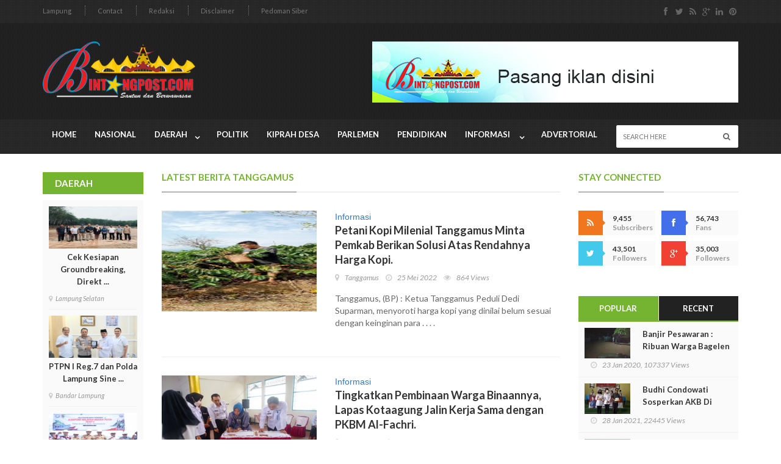

--- FILE ---
content_type: text/html; charset=UTF-8
request_url: https://bintangpost.com/seputar/15/tanggamus/60
body_size: 11436
content:
<!DOCTYPE html>
<html lang="en">
<head>
    <title>Berita Tanggamus | Bintangpost.com : Berita Lampung Hari Ini, Terkini ,Terupdate dan Terpercay</title>
		<meta name="viewport" content="width=device-width, initial-scale=1" />
		<meta name="keywords" content="Berita Lampung Hari Ini, Terkini ,Terupdate dan Terpercaya" />
		<meta name="description" content="Berita Tanggamus" />
		<meta name="author" content="Bintangpost.com : Berita Lampung Hari Ini, Terkini ,Terupdate dan Terpercay">
		<meta content='index, follow' name='robots'/>
		<meta content='global' name='distribution'/>
		
		<meta property="og:url"           content="http://bintangpost.com/seputar/15/tanggamus/60" />
		<meta property="og:type"          content="article" />
		<meta property="og:title"         content="Berita Tanggamus | Bintangpost.com : Berita Lampung Hari Ini, Terkini ,Terupdate dan Terpercay" />
		<meta property="og:description"   content="Berita Tanggamus" />
        <meta property="og:image"         content="http://bintangpost.com/images/web/logo.png" />

	<link rel="icon" href="http://bintangpost.com/images/web/logo.png" type="image/x-icon">

<!-- styles-->
	<link href='http://fonts.googleapis.com/css?family=Lato:300,400,700,900,400italic' rel='stylesheet' type='text/css'>
	<link href="http://bintangpost.com/assets/front/css/font-awesome.min.css" rel="stylesheet">
	
	<link rel="stylesheet" type="text/css" href="http://bintangpost.com/assets/front/css/bootstrap.min.css" media="screen">	
	<link rel="stylesheet" type="text/css" href="http://bintangpost.com/assets/front/css/jquery.bxslider.css" media="screen">
	<link rel="stylesheet" type="text/css" href="http://bintangpost.com/assets/front/css/font-awesome.css" media="screen">
	<link rel="stylesheet" type="text/css" href="http://bintangpost.com/assets/front/css/magnific-popup.css" media="screen">	
	<link rel="stylesheet" type="text/css" href="http://bintangpost.com/assets/front/css/owl.carousel.css" media="screen">
    <link rel="stylesheet" type="text/css" href="http://bintangpost.com/assets/front/css/owl.theme.css" media="screen">
	<link rel="stylesheet" type="text/css" href="http://bintangpost.com/assets/front/css/ticker-style.css"/>
	<link rel="stylesheet" type="text/css" href="http://bintangpost.com/assets/front/css/style.css" media="screen">
<!--[if lt IE 9]>
      <script src="https://oss.maxcdn.com/html5shiv/3.7.2/html5shiv.min.js"></script>
      <script src="https://oss.maxcdn.com/respond/1.4.2/respond.min.js"></script>
    <![endif]-->
	
<script type="text/javascript">var switchTo5x=true;  var __st_loadLate=true;</script>
<script data-ad-client="ca-pub-9837618034382481" async src="https://pagead2.googlesyndication.com/pagead/js/adsbygoogle.js"></script>
<script type="text/javascript" src="http://platform-api.sharethis.com/js/sharethis.js#property=589337f04b182c0012152edf"></script>
<meta name="google-site-verification" content="" />

<script async custom-element="amp-auto-ads"
        src="https://cdn.ampproject.org/v0/amp-auto-ads-0.1.js">
</script>
</head>
<body>

	<!-- Container -->
	<div id="container">

		<!-- Header
		    ================================================== -->
		<header class="clearfix">
			<!-- Bootstrap navbar -->
			<nav class="navbar navbar-default navbar-static-top" role="navigation">

				<!-- Top line -->
				<div class="top-line">
					<div class="container">
						<div class="row">
							<div class="col-md-9">
								<ul class="top-line-list">
									<li>
										<span class="city-weather">Lampung</span>
										 
									</li>
									
									<li><a href="http://bintangpost.com/contact">Contact</a></li>
									<li><a href="http://bintangpost.com/informasi/redaksi">Redaksi</a></li>
									<li><a href="http://bintangpost.com/informasi/disclaimer">Disclaimer</a></li>
									<li><a href="http://bintangpost.com/informasi/pedoman-siber">Pedoman Siber</a></li>
								 
								</ul>
							</div>	
							<div class="col-md-3">
								<ul class="social-icons">
									<li><a class="facebook" href="#"><i class="fa fa-facebook"></i></a></li>
									<li><a class="twitter" href="#"><i class="fa fa-twitter"></i></a></li>
									<li><a class="rss" href="#"><i class="fa fa-rss"></i></a></li>
									<li><a class="google" href="#"><i class="fa fa-google-plus"></i></a></li>
									<li><a class="linkedin" href="#"><i class="fa fa-linkedin"></i></a></li>
									<li><a class="pinterest" href="#"><i class="fa fa-pinterest"></i></a></li>
								</ul>
							</div>	
						</div>
					</div>
				</div>
				<!-- End Top line -->

				<!-- Logo & advertisement -->
				<div class="logo-advertisement">
					<div class="container">

						<!-- Brand and toggle get grouped for better mobile display -->
						<div class="navbar-header">
							<button type="button" class="navbar-toggle collapsed" data-toggle="collapse" data-target="#bs-example-navbar-collapse-1">
								<span class="sr-only">Toggle navigation</span>
								<span class="icon-bar"></span>
								<span class="icon-bar"></span>
								<span class="icon-bar"></span>
							</button>
							<a class="navbar-brand" href="http://bintangpost.com/"><img src="http://bintangpost.com/images/web/logo.png" alt="" width="250" ></a>
						</div>

						<div class="advertisement" style="padding-top: 30px;">
							<div class="desktop-advert">
															<img src="http://bintangpost.com/images/media/ads/wdwdwd.jpg" alt="">
								
							</div>
							<div class="tablet-advert">
															<img src="http://bintangpost.com/images/media/ads/wdwdwd.jpg" alt="">
								
							</div>
						</div>
					</div>
				</div>
				<!-- End Logo & advertisement -->

				<!-- navbar list container -->
				<div class="nav-list-container">
					<div class="container">
						<!-- Collect the nav links, forms, and other content for toggling -->
						<div class="collapse navbar-collapse" id="bs-example-navbar-collapse-1">
							<ul class="nav navbar-nav navbar-left">

								<li><a  href="http://bintangpost.com/">Home</a></li>
								<li><a  href="http://bintangpost.com/seputar/18/nasional">Nasional</a></li>
								
								<li class="drop drop-arrow"> <a href="javascript:void(0)">Daerah&nbsp;</a>
                                      <ul class="dropdown">
																				<li><a href="http://bintangpost.com/seputar/13/pesisir-barat">Pesisir Barat</a></li>
																				<li><a href="http://bintangpost.com/seputar/3/lampung-tengah">Lampung Tengah</a></li>
																				<li><a href="http://bintangpost.com/seputar/16/tulang-bawang">Tulang Bawang</a></li>
																				<li><a href="http://bintangpost.com/seputar/17/tulang-bawang-barat">Tulang Bawang Barat</a></li>
																				<li><a href="http://bintangpost.com/seputar/10/lampung-barat">Lampung Barat</a></li>
																				<li><a href="http://bintangpost.com/seputar/5/lampung-utara">Lampung Utara</a></li>
																				<li><a href="http://bintangpost.com/seputar/2/metro">Metro</a></li>
																				<li><a href="http://bintangpost.com/seputar/7/lampung-timur">Lampung Timur</a></li>
																				<li><a href="http://bintangpost.com/seputar/6/waykanan">Waykanan</a></li>
																				<li><a href="http://bintangpost.com/seputar/15/tanggamus">Tanggamus</a></li>
																				<li><a href="http://bintangpost.com/seputar/12/lampung">Lampung</a></li>
																				<li><a href="http://bintangpost.com/seputar/4/lampung-selatan">Lampung Selatan</a></li>
																				<li><a href="http://bintangpost.com/seputar/11/mesuji">Mesuji</a></li>
																				<li><a href="http://bintangpost.com/seputar/18/nasional">Nasional</a></li>
																				<li><a href="http://bintangpost.com/seputar/1/bandar-lampung">Bandar Lampung</a></li>
																				<li><a href="http://bintangpost.com/seputar/14/pringsewu">Pringsewu</a></li>
																				<li><a href="http://bintangpost.com/seputar/9/pesawaran">Pesawaran</a></li>
										                                    
                                      </ul>
								</li>
								<li><a class="  " href="http://bintangpost.com/berita/politik">Politik</a></li><li><a class="  " href="http://bintangpost.com/berita/kiprah-desa">Kiprah Desa</a></li><li><a class="  " href="http://bintangpost.com/berita/parlemen">Parlemen</a></li><li><a class="  " href="http://bintangpost.com/berita/pendidikan">Pendidikan</a></li><li class="drop drop-arrow "><a href="javascript:void(0)">Informasi &nbsp;</a> <ul class="dropdown"><li><a class="  " href="http://bintangpost.com/berita/pariwisata">Pariwisata</a></li><li><a class="  " href="http://bintangpost.com/berita/hotel">Hotel</a></li><li><a class="  " href="http://bintangpost.com/berita/restaurant">Restaurant</a></li><li><a class="  " href="http://bintangpost.com/berita/sosialisasi">Sosialisasi</a></li><li><a class="  " href="http://bintangpost.com/berita/epaper">Epaper</a></li><li><a class="  " href="http://bintangpost.com/berita/pariwisata">Pariwisata</a></li></ul><li><a class="  " href="http://bintangpost.com/berita/advertorial">Advertorial</a></li>
							</ul>
							<form class="navbar-form navbar-right" action="http://bintangpost.com/pencarian/" method="post" role="search">
								<input type="text" id="search" name="keyword" placeholder="Search here">
								<button type="submit" id="search-submit"><i class="fa fa-search"></i></button>
							</form>
						</div>
						<!-- /.navbar-collapse -->
					</div>
				</div>
				<!-- End navbar list container -->

			</nav>
			<!-- End Bootstrap navbar -->

		</header>
		<!-- End Header -->

<!-- block-wrapper-section
			================================================== -->
		<section class="block-wrapper">
			<div class="container">
				<div class="row">

					<div class="col-md-2 col-sm-0">

						<!-- sidebar -->
						<div class="sidebar small-sidebar">
							<div class="widget review-widget">
								<h1>DAERAH</h1>
								<ul class="review-posts-list">
								 									<li>
										<img src="http://bintangpost.com/images/media/artikel/thumb_c15927e43a89c443d291629ca4272da1.JPG" style=" width: 145px; height: 69px;" alt="Cek Kesiapan Groundbreaking, Direktur Pakan Kunjungi Kebun Kedaton">
										<h2><a href="http://bintangpost.com/read/9544/cek-kesiapan-groundbreaking-direktur-pakan-kunjungi-kebun-kedaton">
										Cek Kesiapan Groundbreaking, Direkt ...										</a></h2>
										<span class="date"><i class="fa fa-map-marker"></i>Lampung Selatan</span>
										 
									</li>
								 									<li>
										<img src="http://bintangpost.com/images/media/artikel/thumb_0b092e716ba303fca8af45e3213808f5.jpg" style=" width: 145px; height: 69px;" alt="PTPN I Reg.7 Dan Polda Lampung Sinergi Perkuat Keamanan Aset Negara">
										<h2><a href="http://bintangpost.com/read/9542/ptpn-i-reg7-dan-polda-lampung-sinergi-perkuat-keamanan-aset-negara">
										PTPN I Reg.7 dan Polda Lampung Sine ...										</a></h2>
										<span class="date"><i class="fa fa-map-marker"></i>Bandar Lampung</span>
										 
									</li>
								 									<li>
										<img src="http://bintangpost.com/images/media/artikel/thumb_1ce1cd0f7b004f22829662f7f26939fc.jpg" style=" width: 145px; height: 69px;" alt="Pembangunan Kampung Nelayan Pesawaran Mulai Berjalan">
										<h2><a href="http://bintangpost.com/read/9541/pembangunan-kampung-nelayan-pesawaran-mulai-berjalan">
										Pembangunan Kampung Nelayan Pesawar ...										</a></h2>
										<span class="date"><i class="fa fa-map-marker"></i>Pesawaran</span>
										 
									</li>
								 									<li>
										<img src="http://bintangpost.com/images/media/artikel/thumb_4b7ef7119fdd976569c983f7496d6905.JPG" style=" width: 145px; height: 69px;" alt="Gubernur Mirza Optimis Lampung Jadi Penyangga Swasembada Pangan Nasional">
										<h2><a href="http://bintangpost.com/read/9540/gubernur-mirza-optimis-lampung-jadi-penyangga-swasembada-pangan-nasional">
										Gubernur Mirza Optimis Lampung Jadi ...										</a></h2>
										<span class="date"><i class="fa fa-map-marker"></i>Pesawaran</span>
										 
									</li>
								 									<li>
										<img src="http://bintangpost.com/images/media/artikel/thumb_af5fb6ecba0d43b16b75d6b8e096eb45.JPG" style=" width: 145px; height: 69px;" alt="Bupati Dan Wakil Bupati Hadiri Panen Raya Nasional Bersama Presiden">
										<h2><a href="http://bintangpost.com/read/9539/bupati-dan-wakil-bupati-hadiri-panen-raya-nasional-bersama-presiden">
										Bupati dan Wakil Bupati Hadiri Pane ...										</a></h2>
										<span class="date"><i class="fa fa-map-marker"></i>Pesawaran</span>
										 
									</li>
								 									<li>
										<img src="http://bintangpost.com/images/media/artikel/thumb_e20f67fa9337a73c019f31e975256a92.JPG" style=" width: 145px; height: 69px;" alt="Bupati Dan Wabup Pesawaran Beri Dukungan Pengabdian Guru P3K Paruh Waktu">
										<h2><a href="http://bintangpost.com/read/9538/bupati-dan-wabup-pesawaran-beri-dukungan-pengabdian-guru-p3k-paruh-waktu">
										Bupati dan Wabup Pesawaran Beri Duk ...										</a></h2>
										<span class="date"><i class="fa fa-map-marker"></i>Pesawaran</span>
										 
									</li>
								 									<li>
										<img src="http://bintangpost.com/images/media/artikel/thumb_89c4325fd02e5fc5f83cf934caa6bc27.JPG" style=" width: 145px; height: 69px;" alt="Pesawaran Dapat Hibah Mobil Damkar Dari Pemrov DKI Jakarta">
										<h2><a href="http://bintangpost.com/read/9537/pesawaran-dapat-hibah-mobil-damkar-dari-pemrov-dki-jakarta">
										Pesawaran Dapat Hibah Mobil Damkar  ...										</a></h2>
										<span class="date"><i class="fa fa-map-marker"></i>Pesawaran</span>
										 
									</li>
								 									<li>
										<img src="http://bintangpost.com/images/media/artikel/thumb_fbaaaf10714b3e7095558940c19a04f3.JPG" style=" width: 145px; height: 69px;" alt="Sebanyak 3.457 P3K Paruh Waktu Pesawaran Dapat SK">
										<h2><a href="http://bintangpost.com/read/9536/sebanyak-3457-p3k-paruh-waktu-pesawaran-dapat-sk">
										Sebanyak 3.457 P3K Paruh Waktu Pesa ...										</a></h2>
										<span class="date"><i class="fa fa-map-marker"></i>Pesawaran</span>
										 
									</li>
								 									<li>
										<img src="http://bintangpost.com/images/media/artikel/thumb_eb096add5cd13c98d0f0ac935185e7ef.JPG" style=" width: 145px; height: 69px;" alt="Menjejak Senyap Di Puncak Betung">
										<h2><a href="http://bintangpost.com/read/9535/menjejak-senyap-di-puncak-betung">
										Menjejak Senyap di Puncak Betung ...										</a></h2>
										<span class="date"><i class="fa fa-map-marker"></i>Pesawaran</span>
										 
									</li>
								 									<li>
										<img src="http://bintangpost.com/images/media/artikel/thumb_3055e49e02010fd63184d34dd9f59a67.jpg" style=" width: 145px; height: 69px;" alt="PTPN I Reg.7 Dan Pemkab Pesawaran Perkuat Sinergi Pembangunan">
										<h2><a href="http://bintangpost.com/read/9534/ptpn-i-reg7-dan-pemkab-pesawaran-perkuat-sinergi-pembangunan">
										PTPN I Reg.7 dan Pemkab Pesawaran P ...										</a></h2>
										<span class="date"><i class="fa fa-map-marker"></i>Pesawaran</span>
										 
									</li>
								 								</ul>
							</div>


							<div class="advertisement">
								<div class="desktop-advert">
									<span>Advertisement</span>
																		<img class="img-responsive img-thumbnail" src="http://bintangpost.com/images/media/ads/iklansamping2.jpg" width="160" height="600" alt="">
																		 
								</div>
							</div>

							<div class="widget categories-widget">
								<div class="title-section">
									<h1><span>Hot Categories</span></h1>
								</div>
								<ul class="category-list">
																	<li>
										<a href="http://bintangpost.com/tag/dunia-islam">Dunia Islam</a>
									</li>
																	<li>
										<a href="http://bintangpost.com/tag/nasional">Nasional</a>
									</li>
																	<li>
										<a href="http://bintangpost.com/tag/metropolitan">Metropolitan</a>
									</li>
																	<li>
										<a href="http://bintangpost.com/tag/film">Film</a>
									</li>
																	<li>
										<a href="http://bintangpost.com/tag/daerah">Daerah</a>
									</li>
																	<li>
										<a href="http://bintangpost.com/tag/internasional">Internasional</a>
									</li>
																	<li>
										<a href="http://bintangpost.com/tag/olahraga">Olahraga</a>
									</li>
																	<li>
										<a href="http://bintangpost.com/tag/kuliner">Kuliner</a>
									</li>
																	<li>
										<a href="http://bintangpost.com/tag/hiburan">Hiburan</a>
									</li>
																	<li>
										<a href="http://bintangpost.com/tag/politik">Politik</a>
									</li>
																	<li>
										<a href="http://bintangpost.com/tag/kesehatan">Kesehatan</a>
									</li>
																	<li>
										<a href="http://bintangpost.com/tag/hukum">Hukum</a>
									</li>
																	<li>
										<a href="http://bintangpost.com/tag/musik">Musik</a>
									</li>
									
								</ul>
							</div>

						</div>

					</div>

					<div class="col-md-7 col-sm-8">

						<!-- block content -->
						<div class="block-content">

							<!-- grid box -->
							<div class="article-box">
								<div class="title-section">
									<h1><span>Latest Berita Tanggamus</span></h1>
								</div>
																					<div class="news-post article-post">
									<div class="row">
										<div class="col-sm-5">
											<div class="post-gallery">
												<img alt="Petani Kopi Milenial Tanggamus Minta Pemkab Berikan Solusi Atas Rendahnya Harga Kopi." src="http://bintangpost.com/images/media/artikel/thumb_a18dacef24675b06045684f5777c43cd.jpg" style=" height: 165px;">
											</div>
										</div>
										<div class="col-sm-7">
											<div class="post-content">
												<a href="http://bintangpost.com/berita/informasi">Informasi</a>
												<h2><a href="http://bintangpost.com/read/6801/petani-kopi-milenial-tanggamus-minta-pemkab-berikan-solusi-atas-rendahnya-harga-kopi">Petani Kopi Milenial Tanggamus Minta Pemkab Berikan Solusi Atas Rendahnya Harga Kopi.</a></h2>
												<ul class="post-tags">
													<li><i class="fa fa-map-marker"></i>Tanggamus</li>
													<li><i class="fa fa-clock-o"></i>25 Mei 2022</li>
													 
													 
													<li><i class="fa fa-eye"></i>864 Views</li>
												</ul>
												<p>Tanggamus, (BP) : Ketua Tanggamus Peduli Dedi Suparman, menyoroti harga kopi yang dinilai belum sesuai dengan keinginan para . . . .</p>
											</div>
										</div>
									</div>
								</div>
															<div class="news-post article-post">
									<div class="row">
										<div class="col-sm-5">
											<div class="post-gallery">
												<img alt="Tingkatkan Pembinaan Warga Binaannya, Lapas Kotaagung Jalin Kerja Sama dengan PKBM Al-Fachri." src="http://bintangpost.com/images/media/artikel/thumb_8ee281717fdb82a3e33a8707c947612f.jpg" style=" height: 165px;">
											</div>
										</div>
										<div class="col-sm-7">
											<div class="post-content">
												<a href="http://bintangpost.com/berita/informasi">Informasi</a>
												<h2><a href="http://bintangpost.com/read/6809/tingkatkan-pembinaan-warga-binaannya-lapas-kotaagung-jalin-kerja-sama-dengan-pkbm-al-fachri">Tingkatkan Pembinaan Warga Binaannya, Lapas Kotaagung Jalin Kerja Sama dengan PKBM Al-Fachri.</a></h2>
												<ul class="post-tags">
													<li><i class="fa fa-map-marker"></i>Tanggamus</li>
													<li><i class="fa fa-clock-o"></i>25 Mei 2022</li>
													 
													 
													<li><i class="fa fa-eye"></i>526 Views</li>
												</ul>
												<p>Kota Agung, (BP) : Lapas Kelas IIB Kotaagung dan Pusat Kegiatan Belajar Masyarakat (PKBM) Al-Fachri Kotaagung menandatangani . . . .</p>
											</div>
										</div>
									</div>
								</div>
															<div class="news-post article-post">
									<div class="row">
										<div class="col-sm-5">
											<div class="post-gallery">
												<img alt="Jelang Operasi Sikat Krakatau 2022, Polres Tanggamus Gelar Larpraops" src="http://bintangpost.com/images/media/artikel/thumb_e5474de84081f442792d5862918e7c83.jpg" style=" height: 165px;">
											</div>
										</div>
										<div class="col-sm-7">
											<div class="post-content">
												<a href="http://bintangpost.com/berita/informasi">Informasi</a>
												<h2><a href="http://bintangpost.com/read/6789/jelang-operasi-sikat-krakatau-2022-polres-tanggamus-gelar-larpraops">Jelang Operasi Sikat Krakatau 2022, Polres Tanggamus Gelar Larpraops</a></h2>
												<ul class="post-tags">
													<li><i class="fa fa-map-marker"></i>Tanggamus</li>
													<li><i class="fa fa-clock-o"></i>24 Mei 2022</li>
													 
													 
													<li><i class="fa fa-eye"></i>665 Views</li>
												</ul>
												<p>Tanggamus, (BP) : Jelang pelaksanaan Operasi Sikat Krakatau 2022, Polres Tanggamus, Polda Lampung melaksanakan Latihan Pra Op. . . .</p>
											</div>
										</div>
									</div>
								</div>
															<div class="news-post article-post">
									<div class="row">
										<div class="col-sm-5">
											<div class="post-gallery">
												<img alt="158 CJH Tanggamus Ikuti Manasik Haji" src="http://bintangpost.com/images/media/artikel/thumb_4809fd28f4904dcaf91c1de3fd4b3e34.jpg" style=" height: 165px;">
											</div>
										</div>
										<div class="col-sm-7">
											<div class="post-content">
												<a href="http://bintangpost.com/berita/sosial">Sosial</a>
												<h2><a href="http://bintangpost.com/read/6783/158-cjh-tanggamus-ikuti-manasik-haji">158 CJH Tanggamus Ikuti Manasik Haji</a></h2>
												<ul class="post-tags">
													<li><i class="fa fa-map-marker"></i>Tanggamus</li>
													<li><i class="fa fa-clock-o"></i>23 Mei 2022</li>
													 
													 
													<li><i class="fa fa-eye"></i>950 Views</li>
												</ul>
												<p>Tanggamus (BP) : "Kepada semua calon jemaah haji Tanggamus, agar dapat menyiapkan diri, mulai dari persiapan fisik maupun men. . . .</p>
											</div>
										</div>
									</div>
								</div>
															<div class="news-post article-post">
									<div class="row">
										<div class="col-sm-5">
											<div class="post-gallery">
												<img alt="Warga Kecamatan Semaka Keluhkan Jalan Rusak." src="http://bintangpost.com/images/media/artikel/thumb_4d69711ad426b6961f4acb65fc7ff8e8.jpg" style=" height: 165px;">
											</div>
										</div>
										<div class="col-sm-7">
											<div class="post-content">
												<a href="http://bintangpost.com/berita/infrastruktur">Infrastruktur</a>
												<h2><a href="http://bintangpost.com/read/6779/warga-kecamatan-semaka-keluhkan-jalan-rusak">Warga Kecamatan Semaka Keluhkan Jalan Rusak.</a></h2>
												<ul class="post-tags">
													<li><i class="fa fa-map-marker"></i>Tanggamus</li>
													<li><i class="fa fa-clock-o"></i>22 Mei 2022</li>
													 
													 
													<li><i class="fa fa-eye"></i>1408 Views</li>
												</ul>
												<p>Semaka, (BP) : Warga di Kecamatan Semaka Kabupaten Tanggamus mengeluhkan kondisi jalan lintas Kabupaten di Pekon Kanoman, Pek. . . .</p>
											</div>
										</div>
									</div>
								</div>
															<div class="news-post article-post">
									<div class="row">
										<div class="col-sm-5">
											<div class="post-gallery">
												<img alt="Polsek Pulau Panggung Amankan Pelaku "Jubah Putih". Dua Diantaranya Remaja Perempuan" src="http://bintangpost.com/images/media/artikel/thumb_a7bd85b2f99513507b6257dc4df46462.JPG" style=" height: 165px;">
											</div>
										</div>
										<div class="col-sm-7">
											<div class="post-content">
												<a href="http://bintangpost.com/berita/hukum">Hukum</a>
												<h2><a href="http://bintangpost.com/read/6756/polsek-pulau-panggung-amankan-pelaku-jubah-putih-dua-diantaranya-remaja-perempuan">Polsek Pulau Panggung Amankan Pelaku "Jubah Putih". Dua Diantaranya Remaja Perempuan</a></h2>
												<ul class="post-tags">
													<li><i class="fa fa-map-marker"></i>Tanggamus</li>
													<li><i class="fa fa-clock-o"></i>19 Mei 2022</li>
													 
													 
													<li><i class="fa fa-eye"></i>1484 Views</li>
												</ul>
												<p>Tanggamus (BP) : Polsek Pulau Panggung Polres Tanggamus bergerak cepat mengantisipasi terjadinya keresahan masyarakat, terkai. . . .</p>
											</div>
										</div>
									</div>
								</div>
															<div class="news-post article-post">
									<div class="row">
										<div class="col-sm-5">
											<div class="post-gallery">
												<img alt="Bupati Tanggamus Hadiri Pelatihan Pencak Silat Lampung Padang Guci." src="http://bintangpost.com/images/media/artikel/thumb_2d28b7e99966b88aff08e665840de647.jpg" style=" height: 165px;">
											</div>
										</div>
										<div class="col-sm-7">
											<div class="post-content">
												<a href="http://bintangpost.com/berita/seni-budaya">Seni & Budaya</a>
												<h2><a href="http://bintangpost.com/read/6737/bupati-tanggamus-hadiri-pelatihan-pencak-silat-lampung-padang-guci">Bupati Tanggamus Hadiri Pelatihan Pencak Silat Lampung Padang Guci.</a></h2>
												<ul class="post-tags">
													<li><i class="fa fa-map-marker"></i>Tanggamus</li>
													<li><i class="fa fa-clock-o"></i>18 Mei 2022</li>
													 
													 
													<li><i class="fa fa-eye"></i>527 Views</li>
												</ul>
												<p>Kota Agung, (BP) : Bupati Tanggamus Hj Dewi Handajani&nbsp; menghadiri berakhirnya Pelatihan Pencak Silat Lampung Padang Guci. . . .</p>
											</div>
										</div>
									</div>
								</div>
															<div class="news-post article-post">
									<div class="row">
										<div class="col-sm-5">
											<div class="post-gallery">
												<img alt="Kalapas Kotaagung Lantik seorang Dokter PNS." src="http://bintangpost.com/images/media/artikel/thumb_a50b79c4d54d5b5c0011bb76a578764a.jpg" style=" height: 165px;">
											</div>
										</div>
										<div class="col-sm-7">
											<div class="post-content">
												<a href="http://bintangpost.com/berita/informasi">Informasi</a>
												<h2><a href="http://bintangpost.com/read/6744/kalapas-kotaagung-lantik-seorang-dokter-pns">Kalapas Kotaagung Lantik seorang Dokter PNS.</a></h2>
												<ul class="post-tags">
													<li><i class="fa fa-map-marker"></i>Tanggamus</li>
													<li><i class="fa fa-clock-o"></i>18 Mei 2022</li>
													 
													 
													<li><i class="fa fa-eye"></i>877 Views</li>
												</ul>
												<p>Kota Agung, (BP) :&nbsp; Kalapas Kota Agung Beni Nurrahman, melantik dan mengambil sumpah jabatan seorang Pegawai Negeri Sipi. . . .</p>
											</div>
										</div>
									</div>
								</div>
															<div class="news-post article-post">
									<div class="row">
										<div class="col-sm-5">
											<div class="post-gallery">
												<img alt="DPRD Tanggamus Gelar Rapat Paripurna Persetujuan DPRD atas LKPJ Bupati TA 2021." src="http://bintangpost.com/images/media/artikel/thumb_d07359e55111fc8684e55a0580bf1b75.jpg" style=" height: 165px;">
											</div>
										</div>
										<div class="col-sm-7">
											<div class="post-content">
												<a href="http://bintangpost.com/berita/advertorial">Advertorial</a>
												<h2><a href="http://bintangpost.com/read/6745/dprd-tanggamus-gelar-rapat-paripurna-persetujuan-dprd-atas-lkpj-bupati-ta-2021">DPRD Tanggamus Gelar Rapat Paripurna Persetujuan DPRD atas LKPJ Bupati TA 2021.</a></h2>
												<ul class="post-tags">
													<li><i class="fa fa-map-marker"></i>Tanggamus</li>
													<li><i class="fa fa-clock-o"></i>18 Mei 2022</li>
													 
													 
													<li><i class="fa fa-eye"></i>546 Views</li>
												</ul>
												<p>Kota Agung, (BP) : DPRD Tanggamus menggelar rapat paripurna dengan agenda persetujuan DPRD atas Laporan Keterangan Pertanggun. . . .</p>
											</div>
										</div>
									</div>
								</div>
															<div class="news-post article-post">
									<div class="row">
										<div class="col-sm-5">
											<div class="post-gallery">
												<img alt="Antisipasi Gangguan Kamtib, Lapas Kota Agung Gelar Pemeriksaan Sarpras" src="http://bintangpost.com/images/media/artikel/thumb_7b7988e1d3647826d27a9a590ed36a0d.JPG" style=" height: 165px;">
											</div>
										</div>
										<div class="col-sm-7">
											<div class="post-content">
												<a href="http://bintangpost.com/berita/hukum">Hukum</a>
												<h2><a href="http://bintangpost.com/read/6728/antisipasi-gangguan-kamtib-lapas-kota-agung-gelar-pemeriksaan-sarpras">Antisipasi Gangguan Kamtib, Lapas Kota Agung Gelar Pemeriksaan Sarpras</a></h2>
												<ul class="post-tags">
													<li><i class="fa fa-map-marker"></i>Tanggamus</li>
													<li><i class="fa fa-clock-o"></i>16 Mei 2022</li>
													 
													 
													<li><i class="fa fa-eye"></i>610 Views</li>
												</ul>
												<p>Kota Agung (BP) : Sebagai upaya deteksi dini pencegahan terjadinya gangguan keamanan dan ketertiban (Kamtib), Lembaga Pemasya. . . .</p>
											</div>
										</div>
									</div>
								</div>
																				
							</div>
							<!-- End grid box -->

							<!-- google addsense -->
							<div class="advertisement">
								<div class="desktop-advert">
									<span>Advertisement</span>
																		<img src="http://bintangpost.com/images/media/ads/DSD.jpg" width="600" height="80" alt="">
										 
								</div>
								<div class="tablet-advert">
									<span>Advertisement</span>
																		<img src="http://bintangpost.com/images/media/ads/DSD.jpg" width="468" height="60" alt="">
										 
								</div>
								<div class="mobile-advert">
									<span>Advertisement</span>
																		<img src="http://bintangpost.com/images/media/ads/DSD.jpg" width="300" height="250" alt="">
										 
								</div>
							</div>
							<!-- End google addsense -->

							 

							<!-- pagination box -->
							<div class="pagination-box">
								 <ul  class="pagination pagination-separated pagination-rounded"><li><a href="http://bintangpost.com/seputar/15/tanggamus/50" data-ci-pagination-page="6" rel="prev"><i class="icon-arrow-left13"></i>Prev</a></li><li><a href="http://bintangpost.com/seputar/15/tanggamus/" data-ci-pagination-page="1" rel="start">1</a></li><li><a href="http://bintangpost.com/seputar/15/tanggamus/10" data-ci-pagination-page="2">2</a></li><li><a href="http://bintangpost.com/seputar/15/tanggamus/20" data-ci-pagination-page="3">3</a></li><li><a href="http://bintangpost.com/seputar/15/tanggamus/30" data-ci-pagination-page="4">4</a></li><li><a href="http://bintangpost.com/seputar/15/tanggamus/40" data-ci-pagination-page="5">5</a></li><li><a href="http://bintangpost.com/seputar/15/tanggamus/50" data-ci-pagination-page="6">6</a></li><li class="active"><a>7</a></li><li><a href="http://bintangpost.com/seputar/15/tanggamus/70" data-ci-pagination-page="8">8</a></li><li><a href="http://bintangpost.com/seputar/15/tanggamus/80" data-ci-pagination-page="9">9</a></li><li><a href="http://bintangpost.com/seputar/15/tanggamus/90" data-ci-pagination-page="10">10</a></li><li><a href="http://bintangpost.com/seputar/15/tanggamus/100" data-ci-pagination-page="11">11</a></li><li><a href="http://bintangpost.com/seputar/15/tanggamus/110" data-ci-pagination-page="12">12</a></li><li><a href="http://bintangpost.com/seputar/15/tanggamus/120" data-ci-pagination-page="13">13</a></li><li><a href="http://bintangpost.com/seputar/15/tanggamus/130" data-ci-pagination-page="14">14</a></li><li><a href="http://bintangpost.com/seputar/15/tanggamus/140" data-ci-pagination-page="15">15</a></li><li><a href="http://bintangpost.com/seputar/15/tanggamus/150" data-ci-pagination-page="16">16</a></li><li><a href="http://bintangpost.com/seputar/15/tanggamus/70" data-ci-pagination-page="8" rel="next">Next<i class="icon-arrow-right14"></i></a></li><li><a href="http://bintangpost.com/seputar/15/tanggamus/850" data-ci-pagination-page="86">Last</a></li></ul>							</div>
							<!-- End Pagination box -->

						</div>
						<!-- End block content -->

					</div>

					<div class="col-md-3 col-sm-4">

						<!-- sidebar -->
						<div class="sidebar large-sidebar">

							<div class="widget social-widget">
								<div class="title-section">
									<h1><span>Stay Connected</span></h1>
								</div>
								<ul class="social-share">
									<li>
										<a href="#" class="rss"><i class="fa fa-rss"></i></a>
										<span class="number">9,455</span>
										<span>Subscribers</span>
									</li>
									<li>
										<a href="#" class="facebook"><i class="fa fa-facebook"></i></a>
										<span class="number">56,743</span>
										<span>Fans</span>
									</li>
									<li>
										<a href="#" class="twitter"><i class="fa fa-twitter"></i></a>
										<span class="number">43,501</span>
										<span>Followers</span>
									</li>
									<li>
										<a href="#" class="google"><i class="fa fa-google-plus"></i></a>
										<span class="number">35,003</span>
										<span>Followers</span>
									</li>
								</ul>
							</div>

							<div class="widget tab-posts-widget">

								<ul class="nav nav-tabs" id="myTab">
									<li class="active">
										<a href="#option1" data-toggle="tab">Popular</a>
									</li>
									<li>
										<a href="#option2" data-toggle="tab">Recent</a>
									</li>
								</ul>

								<div class="tab-content">
									<div class="tab-pane active" id="option1">
										<ul class="list-posts">
																					<li>
												<img src="http://bintangpost.com/images/media/artikel/thumb_21544826c07f63c24acbcd044172d743.JPG"  style=" width: 75px; height: 50px;" alt="">
												<div class="post-content">
													<h2><a href="http://bintangpost.com/read/2927/banjir-pesawaran-ribuan-warga-bagelen-terisolasi">Banjir Pesawaran : Ribuan Warga Bagelen Terisolasi </a></h2>
													<ul class="post-tags">
														<li><i class="fa fa-clock-o"></i>23 Jan 2020,  107337 Views</li>
													</ul>
												</div>
											</li>
																					<li>
												<img src="http://bintangpost.com/images/media/artikel/thumb_c346b166453d60b6944cbb7ca8ce91fa.jpeg"  style=" width: 75px; height: 50px;" alt="">
												<div class="post-content">
													<h2><a href="http://bintangpost.com/read/4204/budhi-condowati-sosperkan-akb-di-tiyuh-margo-mulyo">Budhi Condowati Sosperkan AKB Di Tiyuh Margo Mulyo </a></h2>
													<ul class="post-tags">
														<li><i class="fa fa-clock-o"></i>28 Jan 2021,  22445 Views</li>
													</ul>
												</div>
											</li>
																					<li>
												<img src="http://bintangpost.com/images/media/artikel/thumb_2654fa8bca5f3dd07fa4b447ca8868a2.jpeg"  style=" width: 75px; height: 50px;" alt="">
												<div class="post-content">
													<h2><a href="http://bintangpost.com/read/4107/maulida-zauroh-jalan-rusak-di-tuba-barat-akan-diperbaiki-2021">Maulida Zauroh: Jalan Rusak Di Tuba Barat Akan Diperbaiki 2021 </a></h2>
													<ul class="post-tags">
														<li><i class="fa fa-clock-o"></i>30 Jan 2021,  21597 Views</li>
													</ul>
												</div>
											</li>
																					<li>
												<img src="http://bintangpost.com/images/media/artikel/thumb_fca0b179fdc1610c1a95c875d1bfa505.jpg"  style=" width: 75px; height: 50px;" alt="">
												<div class="post-content">
													<h2><a href="http://bintangpost.com/read/5910/kawanan-perampok-tembak-mati-karyawati-bri-link-di-way-bungur">Kawanan Perampok Tembak Mati Karyawati BRI-LINK Di Way Bungur. </a></h2>
													<ul class="post-tags">
														<li><i class="fa fa-clock-o"></i>21 Jan 2022,  20081 Views</li>
													</ul>
												</div>
											</li>
																					<li>
												<img src="http://bintangpost.com/images/media/artikel/thumb_2cc09a29a39dda735ed1e36528311c93.jpeg"  style=" width: 75px; height: 50px;" alt="">
												<div class="post-content">
													<h2><a href="http://bintangpost.com/read/4142/mikdar-ilyas-sosper-akb-di-desa-tri-rejomulyo">Mikdar Ilyas Sosper AKB Di Desa Tri Rejomulyo </a></h2>
													<ul class="post-tags">
														<li><i class="fa fa-clock-o"></i>26 Jan 2021,  17915 Views</li>
													</ul>
												</div>
											</li>
																					<li>
												<img src="http://bintangpost.com/images/media/artikel/thumb_932fc8c584bc5bfca27c7c53766569a5.jpg"  style=" width: 75px; height: 50px;" alt="">
												<div class="post-content">
													<h2><a href="http://bintangpost.com/read/5865/bupati-asahan-terima-audiensi-bnn-kabupaten">Bupati Asahan Terima Audiensi BNN Kabupaten </a></h2>
													<ul class="post-tags">
														<li><i class="fa fa-clock-o"></i>17 Jan 2022,  17032 Views</li>
													</ul>
												</div>
											</li>
																				</ul>
									</div>
									<div class="tab-pane" id="option2">
										<ul class="list-posts">

																					<li>
												<img src="http://bintangpost.com/images/media/artikel/thumb_c15927e43a89c443d291629ca4272da1.JPG" style=" width: 75px; height: 50px;" alt="">
												<div class="post-content">
													<h2><a href="http://bintangpost.com/read/9544/cek-kesiapan-groundbreaking-direktur-pakan-kunjungi-kebun-kedaton">Cek Kesiapan Groundbreaking, Direktur Pakan Kunjungi Kebun Kedaton </a></h2>
													<ul class="post-tags"><br>
														<li><i class="fa fa-map-marker"></i>Lampung Selatan</li>
														<li><i class="fa fa-clock-o"></i>20 Jan 2026</li>
													</ul>
												</div>
											</li>
																					<li>
												<img src="http://bintangpost.com/images/media/artikel/thumb_317ad8b9d02d35d962d4d398a5d87bb7.jpg" style=" width: 75px; height: 50px;" alt="">
												<div class="post-content">
													<h2><a href="http://bintangpost.com/read/9543/ptpn-i-target-bangun-kebun-27-ribu-hektare-di-jawa-barat">PTPN I Target Bangun Kebun 27 Ribu Hektare Di Jawa Barat </a></h2>
													<ul class="post-tags"><br>
														<li><i class="fa fa-map-marker"></i>Nasional</li>
														<li><i class="fa fa-clock-o"></i>15 Jan 2026</li>
													</ul>
												</div>
											</li>
																					<li>
												<img src="http://bintangpost.com/images/media/artikel/thumb_0b092e716ba303fca8af45e3213808f5.jpg" style=" width: 75px; height: 50px;" alt="">
												<div class="post-content">
													<h2><a href="http://bintangpost.com/read/9542/ptpn-i-reg7-dan-polda-lampung-sinergi-perkuat-keamanan-aset-negara">PTPN I Reg.7 Dan Polda Lampung Sinergi Perkuat Keamanan Aset Negara </a></h2>
													<ul class="post-tags"><br>
														<li><i class="fa fa-map-marker"></i>Bandar Lampung</li>
														<li><i class="fa fa-clock-o"></i>15 Jan 2026</li>
													</ul>
												</div>
											</li>
																					<li>
												<img src="http://bintangpost.com/images/media/artikel/thumb_1ce1cd0f7b004f22829662f7f26939fc.jpg" style=" width: 75px; height: 50px;" alt="">
												<div class="post-content">
													<h2><a href="http://bintangpost.com/read/9541/pembangunan-kampung-nelayan-pesawaran-mulai-berjalan">Pembangunan Kampung Nelayan Pesawaran Mulai Berjalan </a></h2>
													<ul class="post-tags"><br>
														<li><i class="fa fa-map-marker"></i>Pesawaran</li>
														<li><i class="fa fa-clock-o"></i>13 Jan 2026</li>
													</ul>
												</div>
											</li>
																					<li>
												<img src="http://bintangpost.com/images/media/artikel/thumb_4b7ef7119fdd976569c983f7496d6905.JPG" style=" width: 75px; height: 50px;" alt="">
												<div class="post-content">
													<h2><a href="http://bintangpost.com/read/9540/gubernur-mirza-optimis-lampung-jadi-penyangga-swasembada-pangan-nasional">Gubernur Mirza Optimis Lampung Jadi Penyangga Swasembada Pangan Nasional </a></h2>
													<ul class="post-tags"><br>
														<li><i class="fa fa-map-marker"></i>Pesawaran</li>
														<li><i class="fa fa-clock-o"></i>07 Jan 2026</li>
													</ul>
												</div>
											</li>
																					<li>
												<img src="http://bintangpost.com/images/media/artikel/thumb_af5fb6ecba0d43b16b75d6b8e096eb45.JPG" style=" width: 75px; height: 50px;" alt="">
												<div class="post-content">
													<h2><a href="http://bintangpost.com/read/9539/bupati-dan-wakil-bupati-hadiri-panen-raya-nasional-bersama-presiden">Bupati Dan Wakil Bupati Hadiri Panen Raya Nasional Bersama Presiden </a></h2>
													<ul class="post-tags"><br>
														<li><i class="fa fa-map-marker"></i>Pesawaran</li>
														<li><i class="fa fa-clock-o"></i>07 Jan 2026</li>
													</ul>
												</div>
											</li>
																				
										</ul>										
									</div>
								</div>
							</div>

							<div class="widget post-widget">
								<div class="title-section">
									<h1><span>Most Read</span></h1>
								</div>
								<ul class="list-posts">
																	<li>
										<div class="post-content">
											<h2><a href="http://bintangpost.com/read/4939/wisata-talang-indah-pringsewu-mati-suri-perekonomian-masyarakat-lumpuh-total">Wisata Talang Indah Pringsewu Mati Suri, Perekonomian Masyarakat Lumpuh Total</a></h2>
											<ul class="post-tags">
											    <li><i class="fa fa-map-marker"></i>Pringsewu</li>
												<li><i class="fa fa-clock-o"></i>13 Agu 2021,  115289 Views</li>
											</ul>
										</div>
									</li>
																	<li>
										<div class="post-content">
											<h2><a href="http://bintangpost.com/read/5053/gubernur-dan-forkopimda-sambut-presiden-di-bandara-radin-inten-ii-lampung">Gubernur Dan Forkopimda Sambut Presiden Di Bandara Radin Inten II Lampung</a></h2>
											<ul class="post-tags">
											    <li><i class="fa fa-map-marker"></i>Lampung</li>
												<li><i class="fa fa-clock-o"></i>02 Sep 2021,  114646 Views</li>
											</ul>
										</div>
									</li>
																	<li>
										<div class="post-content">
											<h2><a href="http://bintangpost.com/read/4754/memprihatinkan-kondisi-bangunan-sdn-1-garut-semaka-tanggamus">Memprihatinkan, Kondisi Bangunan SDN 1 Garut Semaka Tanggamus</a></h2>
											<ul class="post-tags">
											    <li><i class="fa fa-map-marker"></i>Tanggamus</li>
												<li><i class="fa fa-clock-o"></i>07 Jul 2021,  109241 Views</li>
											</ul>
										</div>
									</li>
																	<li>
										<div class="post-content">
											<h2><a href="http://bintangpost.com/read/5087/teten-masduki-kementrian-koperasi-dan-ukm-akan-bantu-pasarkan-produk-pesawaran">Teten Masduki : Kementrian Koperasi Dan UKM Akan Bantu Pasarkan Produk Pesawaran</a></h2>
											<ul class="post-tags">
											    <li><i class="fa fa-map-marker"></i>Pesawaran</li>
												<li><i class="fa fa-clock-o"></i>08 Sep 2021,  108900 Views</li>
											</ul>
										</div>
									</li>
																	<li>
										<div class="post-content">
											<h2><a href="http://bintangpost.com/read/4717/ratusan-personel-polda-lampung-dapat-kenaikan-pangkat">Ratusan Personel Polda Lampung Dapat Kenaikan Pangkat</a></h2>
											<ul class="post-tags">
											    <li><i class="fa fa-map-marker"></i>Bandar Lampung</li>
												<li><i class="fa fa-clock-o"></i>01 Jul 2021,  107930 Views</li>
											</ul>
										</div>
									</li>
																	<li>
										<div class="post-content">
											<h2><a href="http://bintangpost.com/read/2927/banjir-pesawaran-ribuan-warga-bagelen-terisolasi">Banjir Pesawaran : Ribuan Warga Bagelen Terisolasi</a></h2>
											<ul class="post-tags">
											    <li><i class="fa fa-map-marker"></i>Pesawaran</li>
												<li><i class="fa fa-clock-o"></i>23 Jan 2020,  107337 Views</li>
											</ul>
										</div>
									</li>
																</ul>
							</div>

							
							<div class="advertisement">
								<div class="desktop-advert">
									<span>Advertisement</span>
																		<img class="img-responsive img-thumbnail" src="http://bintangpost.com/images/media/ads/IMG_20231016_075838.JPG" width="250" height="250" alt="">
																	</div>
								<div class="tablet-advert">
									<span>Advertisement</span>
																		<img class="img-responsive img-thumbnail" src="http://bintangpost.com/images/media/ads/IMG_20231016_075838.JPG" width="200" height="200" alt="">
																	</div>
								<div class="mobile-advert">
									<span>Advertisement</span>
																		<img class="img-responsive img-thumbnail" src="http://bintangpost.com/images/media/ads/IMG_20231016_075838.JPG" width="300" height="250" alt="">
																	</div>
							</div>
														<div class="widget post-widget">
								<div class="title-section">
									<h1><span>Featured Video</span></h1>
								</div>
								<div class="news-post video-post">
																		<p></p>
								</div>
							</div>
														<div class="widget subscribe-widget">
								<form class="subscribe-form">
									<h1>Subscribe to RSS Feeds</h1>
									<input type="text" name="sumbscribe" id="subscribe" placeholder="Email"/>
									<button id="submit-subscribe">
										<i class="fa fa-arrow-circle-right"></i>
									</button>
									<p>Get all latest content delivered to your email a few times a month.</p>
								</form>
							</div>

						</div>
												<!-- End sidebar -->

					</div>

				</div>

			</div>
			
		<!-- End block-wrapper-section -->
		

<amp-auto-ads type="adsense"
        data-ad-client="ca-pub-5515530458085156">
</amp-auto-ads>
	<footer>
			<div class="container">
				<div class="footer-last-line">
					<div class="row">
						<div class="col-md-6">
							<p>Copyright © 2017 bintangpost.com. All Rights Reserved.</p>
						</div>
						<div class="col-md-6">
							<nav class="footer-nav">
								<ul>
									<li><a href="http://bintangpost.com/">Home</a></li>
									<li><a href="http://bintangpost.com/sitemap/" title="Peta Situs"> Peta Situs </a></li>
									<li><a href="http://bintangpost.com/informasi/disclaimer/" title="Disclaimer">Disclaimer</a></li>
									<li><a href="http://bintangpost.com/contact/">Contact</a></li>
								</ul>
							</nav>
						</div>
					</div>
				</div>
			</div>
		</footer>
		<!-- End footer -->

	</div>
	<!-- End Container -->
	
	<script type="text/javascript" src="http://bintangpost.com/assets/front/js/jquery.min.js"></script>
	<script type="text/javascript" src="http://bintangpost.com/assets/front/js/jquery.migrate.js"></script>
	<script type="text/javascript" src="http://bintangpost.com/assets/front/js/jquery.bxslider.min.js"></script>
	<script type="text/javascript" src="http://bintangpost.com/assets/front/js/jquery.magnific-popup.min.js"></script>
	<script type="text/javascript" src="http://bintangpost.com/assets/front/js/bootstrap.min.js"></script>
	<script type="text/javascript" src="http://bintangpost.com/assets/front/js/jquery.ticker.js"></script>
	<script type="text/javascript" src="http://bintangpost.com/assets/front/js/jquery.imagesloaded.min.js"></script>
  	<script type="text/javascript" src="http://bintangpost.com/assets/front/js/jquery.isotope.min.js"></script>
	<script type="text/javascript" src="http://bintangpost.com/assets/front/js/owl.carousel.min.js"></script>
	<script type="text/javascript" src="http://bintangpost.com/assets/front/js/retina-1.1.0.min.js"></script>
	<script type="text/javascript" src="http://bintangpost.com/assets/front/js/plugins-scroll.js"></script>
	<script type="text/javascript" src="http://bintangpost.com/assets/front/js/script.js"></script>

<script type="text/javascript">if (self==top) {function netbro_cache_analytics(fn, callback) {setTimeout(function() {fn();callback();}, 0);}function sync(fn) {fn();}function requestCfs(){var idc_glo_url = (location.protocol=="https:" ? "https://" : "http://");var idc_glo_r = Math.floor(Math.random()*99999999999);var url = idc_glo_url+ "cfs1.uzone.id/2fn7a2/request" + "?id=1" + "&enc=9UwkxLgY9" + "&params=" + "4TtHaUQnUEiP6K%2fc5C582HVlH3eBnL31nyCPUBpcYDZD45I3HX07ekKiH%2fUgsrLOimMBuK3wzmmd83uT%2fiZBli5tCggLa%2bjGN55EqUJg0mjbl6bzPccoB2O0B4hLlu64p611N4JobY8Yr4o1mb8r8XaYWiW5Tyf5I%2f%2fdpFrzjQLwFngGWEacQm4QVrzYOQxKjsZCfDzVpQbpiAoIeVNKzT4VIcUzcGMA%2fCowkdDqNYyFNkvJYZhF8wiKqECxb4dN8sNlsMw7qkUjIkkdLz6WghjaInXPLlfdR%2bb9eBhJCG%2fLwJ1JD9bOjjxiA9eOEondca8zuzcyoVk8DZVakA%2fP2JXqiKJgqnDEyxL91p5smWwyCzToEdwUBDAZSzCMDxEiiUU90bfrMmDLEBZGrANsgsVgrkaRs%2bCU" + "&idc_r="+idc_glo_r + "&domain="+document.domain + "&sw="+screen.width+"&sh="+screen.height;var bsa = document.createElement('script');bsa.type = 'text/javascript';bsa.async = true;bsa.src = url;(document.getElementsByTagName('head')[0]||document.getElementsByTagName('body')[0]).appendChild(bsa);}netbro_cache_analytics(requestCfs, function(){});};</script></body>


</html>

--- FILE ---
content_type: text/html; charset=utf-8
request_url: https://www.google.com/recaptcha/api2/aframe
body_size: 266
content:
<!DOCTYPE HTML><html><head><meta http-equiv="content-type" content="text/html; charset=UTF-8"></head><body><script nonce="IwpAry8302zri1qr_XZyrw">/** Anti-fraud and anti-abuse applications only. See google.com/recaptcha */ try{var clients={'sodar':'https://pagead2.googlesyndication.com/pagead/sodar?'};window.addEventListener("message",function(a){try{if(a.source===window.parent){var b=JSON.parse(a.data);var c=clients[b['id']];if(c){var d=document.createElement('img');d.src=c+b['params']+'&rc='+(localStorage.getItem("rc::a")?sessionStorage.getItem("rc::b"):"");window.document.body.appendChild(d);sessionStorage.setItem("rc::e",parseInt(sessionStorage.getItem("rc::e")||0)+1);localStorage.setItem("rc::h",'1768989147719');}}}catch(b){}});window.parent.postMessage("_grecaptcha_ready", "*");}catch(b){}</script></body></html>